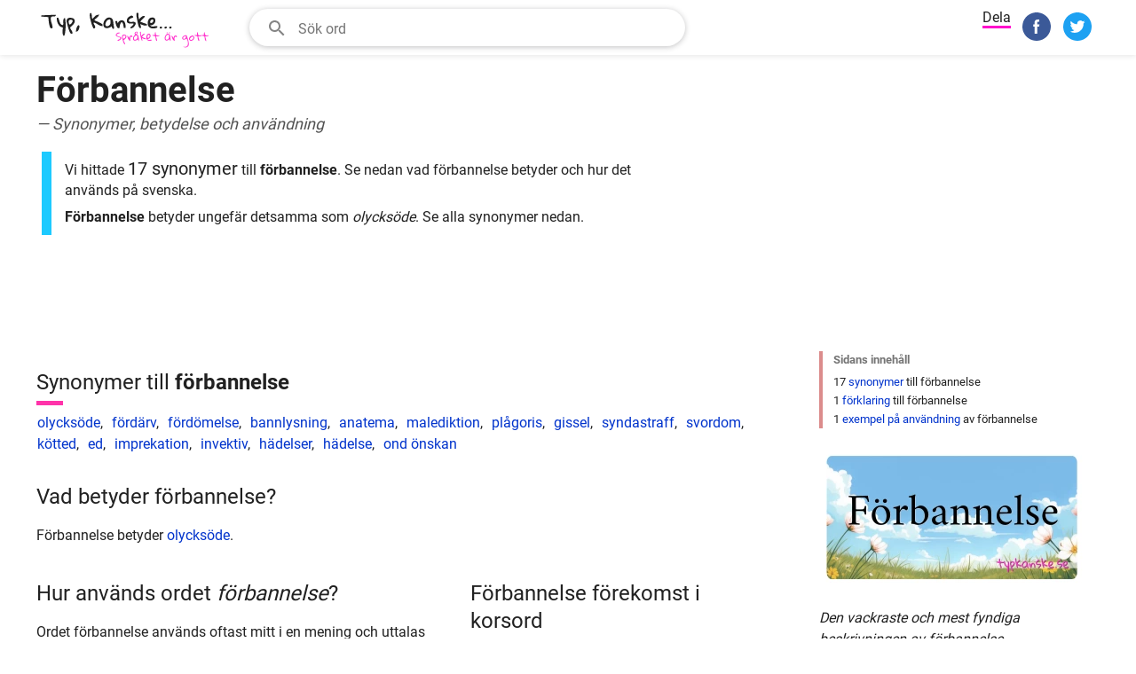

--- FILE ---
content_type: text/html; charset=utf-8
request_url: https://www.google.com/recaptcha/api2/aframe
body_size: 267
content:
<!DOCTYPE HTML><html><head><meta http-equiv="content-type" content="text/html; charset=UTF-8"></head><body><script nonce="V7anZePLtXAqf8enrprRkQ">/** Anti-fraud and anti-abuse applications only. See google.com/recaptcha */ try{var clients={'sodar':'https://pagead2.googlesyndication.com/pagead/sodar?'};window.addEventListener("message",function(a){try{if(a.source===window.parent){var b=JSON.parse(a.data);var c=clients[b['id']];if(c){var d=document.createElement('img');d.src=c+b['params']+'&rc='+(localStorage.getItem("rc::a")?sessionStorage.getItem("rc::b"):"");window.document.body.appendChild(d);sessionStorage.setItem("rc::e",parseInt(sessionStorage.getItem("rc::e")||0)+1);localStorage.setItem("rc::h",'1768685577362');}}}catch(b){}});window.parent.postMessage("_grecaptcha_ready", "*");}catch(b){}</script></body></html>

--- FILE ---
content_type: application/javascript; charset=utf-8
request_url: https://fundingchoicesmessages.google.com/f/AGSKWxW8UxaO-JV8e_rZ5nqlesy1u072LUbXsjYjo-hQI_f7p2WrG_pOhozn6rKj3hppzgIzkGdb1p9ZieBSskFGor4ZckuakoCCRUOoeiKB77XjvOiJHbD2IHgLX-FvoSwnLC0gy2FChg==?fccs=W251bGwsbnVsbCxudWxsLG51bGwsbnVsbCxudWxsLFsxNzY4Njg1NTc3LDY1OTAwMDAwMF0sbnVsbCxudWxsLG51bGwsW251bGwsWzcsOSw2XSxudWxsLDIsbnVsbCwic3YiLG51bGwsbnVsbCxudWxsLG51bGwsbnVsbCwzXSwiaHR0cHM6Ly93d3cudHlwa2Fuc2tlLnNlL3N5bm9ueW0vZm9yYmFubmVsc2UiLG51bGwsW1s4LCJNOWxrelVhWkRzZyJdLFs5LCJlbi1VUyJdLFsxOSwiMiJdLFsxNywiWzBdIl0sWzI0LCIiXSxbMjUsIltbOTUzNDAyNTIsOTUzNDAyNTRdXSJdLFsyOSwiZmFsc2UiXV1d
body_size: 233
content:
if (typeof __googlefc.fcKernelManager.run === 'function') {"use strict";this.default_ContributorServingResponseClientJs=this.default_ContributorServingResponseClientJs||{};(function(_){var window=this;
try{
var np=function(a){this.A=_.t(a)};_.u(np,_.J);var op=function(a){this.A=_.t(a)};_.u(op,_.J);op.prototype.getWhitelistStatus=function(){return _.F(this,2)};var pp=function(a){this.A=_.t(a)};_.u(pp,_.J);var qp=_.Zc(pp),rp=function(a,b,c){this.B=a;this.j=_.A(b,np,1);this.l=_.A(b,_.Nk,3);this.F=_.A(b,op,4);a=this.B.location.hostname;this.D=_.Dg(this.j,2)&&_.O(this.j,2)!==""?_.O(this.j,2):a;a=new _.Og(_.Ok(this.l));this.C=new _.bh(_.q.document,this.D,a);this.console=null;this.o=new _.jp(this.B,c,a)};
rp.prototype.run=function(){if(_.O(this.j,3)){var a=this.C,b=_.O(this.j,3),c=_.dh(a),d=new _.Ug;b=_.fg(d,1,b);c=_.C(c,1,b);_.hh(a,c)}else _.eh(this.C,"FCNEC");_.lp(this.o,_.A(this.l,_.Ae,1),this.l.getDefaultConsentRevocationText(),this.l.getDefaultConsentRevocationCloseText(),this.l.getDefaultConsentRevocationAttestationText(),this.D);_.mp(this.o,_.F(this.F,1),this.F.getWhitelistStatus());var e;a=(e=this.B.googlefc)==null?void 0:e.__executeManualDeployment;a!==void 0&&typeof a==="function"&&_.Qo(this.o.G,
"manualDeploymentApi")};var sp=function(){};sp.prototype.run=function(a,b,c){var d;return _.v(function(e){d=qp(b);(new rp(a,d,c)).run();return e.return({})})};_.Rk(7,new sp);
}catch(e){_._DumpException(e)}
}).call(this,this.default_ContributorServingResponseClientJs);
// Google Inc.

//# sourceURL=/_/mss/boq-content-ads-contributor/_/js/k=boq-content-ads-contributor.ContributorServingResponseClientJs.en_US.M9lkzUaZDsg.es5.O/d=1/exm=ad_blocking_detection_executable,kernel_loader,loader_js_executable,web_iab_tcf_v2_signal_executable/ed=1/rs=AJlcJMzanTQvnnVdXXtZinnKRQ21NfsPog/m=cookie_refresh_executable
__googlefc.fcKernelManager.run('\x5b\x5b\x5b7,\x22\x5b\x5bnull,\\\x22typkanske.se\\\x22,\\\x22AKsRol_jSFyzhBQYxiCw-McFZx0zqNbpAiGk5cX7eDEN_v-jSu4Ooakhvkigm-1zALcuwMeMTTYfLSc0CtAR2_9d-AuZqUxyvCp0Fp7cQJh3SBGNJfV4_RFeKXIgCaMlzSzcabQDFRJhgk6FPoXLzTtEbXudGUErPA\\\\u003d\\\\u003d\\\x22\x5d,null,\x5b\x5bnull,null,null,\\\x22https:\/\/fundingchoicesmessages.google.com\/f\/AGSKWxWPV2W3OEBTXtAet4bRLNE6KMioeC9AlrCt2QsTjpNG2BgSiqPkzFx8m8s1CuZ46wr_vSKpFskPf7cvY6Tk_pt3i9NhJl5q6HHr3cUIxmmN332gDLP3j9pW-yqnpJFJ1VZpscS8kQ\\\\u003d\\\\u003d\\\x22\x5d,null,null,\x5bnull,null,null,\\\x22https:\/\/fundingchoicesmessages.google.com\/el\/AGSKWxVDlGuZcIZuaUtSW1z2SkpiKM_H58NtyfzQJKnf-gpwLYeFQYHJAWu2O_kmjMUWv8wCBDkKReu3P36meYhOlX2C8o-tOmTdEG-TyrHz8lbwJT6fIxKmjD7FZ9uTdHoAxzm9Iz4DKw\\\\u003d\\\\u003d\\\x22\x5d,null,\x5bnull,\x5b7,9,6\x5d,null,2,null,\\\x22sv\\\x22,null,null,null,null,null,3\x5d,null,\\\x22Inställningar för integritet och cookies\\\x22,\\\x22Stäng\\\x22,null,null,null,\\\x22Hanteras av Google. Efterlever IAB TCF. CMP ID: 300\\\x22\x5d,\x5b2,1\x5d\x5d\x22\x5d\x5d,\x5bnull,null,null,\x22https:\/\/fundingchoicesmessages.google.com\/f\/AGSKWxXoPN6o0gRBNvUoxqHQAi1DB2QOmhh9HVtjd8u2vsz-lGxEIqjEgOKdasB1DN7OJaFTPDFiS4QvL80NARUiDZBxcZw3YO5-KrMHEN2vF3tyCd4EwcDsjqPi5RQ1rd-Cc0U5BKmbYg\\u003d\\u003d\x22\x5d\x5d');}

--- FILE ---
content_type: application/javascript; charset=utf-8
request_url: https://fundingchoicesmessages.google.com/f/AGSKWxUSJSO3E_Jtl0rpRklxRVt_lE3ig940cOBHtkJggHylm9D8C4d_jyCoC9DD05ufai7ujTO_PzY6XD1AU-QVefkYrVec-hL7PG4WJrD2ZZWIMc-lWYCPcKfQAj8iIvL9dSmSF3shmw==?fccs=W251bGwsbnVsbCxudWxsLG51bGwsbnVsbCxudWxsLFsxNzY4Njg1NTc2LDU1NzAwMDAwMF0sbnVsbCxudWxsLG51bGwsW251bGwsWzddXSwiaHR0cHM6Ly93d3cudHlwa2Fuc2tlLnNlL3N5bm9ueW0vZm9yYmFubmVsc2UiLG51bGwsW1s4LCJNOWxrelVhWkRzZyJdLFs5LCJlbi1VUyJdLFsxOSwiMiJdLFsxNywiWzBdIl0sWzI0LCIiXSxbMjUsIltbOTUzNDAyNTIsOTUzNDAyNTRdXSJdLFsyOSwiZmFsc2UiXV1d
body_size: -210
content:
if (typeof __googlefc.fcKernelManager.run === 'function') {"use strict";this.default_ContributorServingResponseClientJs=this.default_ContributorServingResponseClientJs||{};(function(_){var window=this;
try{
var OH=function(a){this.A=_.t(a)};_.u(OH,_.J);var PH=_.Zc(OH);var QH=function(a,b,c){this.B=a;this.params=b;this.j=c;this.l=_.F(this.params,4);this.o=new _.bh(this.B.document,_.O(this.params,3),new _.Og(_.Ok(this.j)))};QH.prototype.run=function(){if(_.P(this.params,10)){var a=this.o;var b=_.ch(a);b=_.Jd(b,4);_.gh(a,b)}a=_.Pk(this.j)?_.Xd(_.Pk(this.j)):new _.Zd;_.$d(a,9);_.F(a,4)!==1&&_.H(a,4,this.l===2||this.l===3?1:2);_.Dg(this.params,5)&&(b=_.O(this.params,5),_.fg(a,6,b));return a};var RH=function(){};RH.prototype.run=function(a,b){var c,d;return _.v(function(e){c=PH(b);d=(new QH(a,c,_.A(c,_.Nk,2))).run();return e.return({ia:_.L(d)})})};_.Rk(8,new RH);
}catch(e){_._DumpException(e)}
}).call(this,this.default_ContributorServingResponseClientJs);
// Google Inc.

//# sourceURL=/_/mss/boq-content-ads-contributor/_/js/k=boq-content-ads-contributor.ContributorServingResponseClientJs.en_US.M9lkzUaZDsg.es5.O/d=1/exm=kernel_loader,loader_js_executable/ed=1/rs=AJlcJMzanTQvnnVdXXtZinnKRQ21NfsPog/m=web_iab_tcf_v2_signal_executable
__googlefc.fcKernelManager.run('\x5b\x5b\x5b8,\x22\x5bnull,\x5b\x5bnull,null,null,\\\x22https:\/\/fundingchoicesmessages.google.com\/f\/AGSKWxWRtMBr_F5pefrwreGik9nQ5-jEvP_8Qk-DFnwnRukTgI9OxITU9ZbZ1lubUrXzAGIrl-4VyuOTTcFCgRMYtYB6ej9ks8txLWnjGDPKcWI0gvl4GDOPFvIq1h-spAUKZseapVt54g\\\\u003d\\\\u003d\\\x22\x5d,null,null,\x5bnull,null,null,\\\x22https:\/\/fundingchoicesmessages.google.com\/el\/AGSKWxXg6MKPYT_vVI3-j5KJm61yRvo7AzSZYxjAOD6wlFmxbCFdR5E_eXBuPBPmwOtIa4YpHDBqt3GKHM5ufzAeShi3PJCIuB1DawDRvFJRfTGNzoVFE3HD8QHt9bSaLS6LWZk8wzRS0Q\\\\u003d\\\\u003d\\\x22\x5d,null,\x5bnull,\x5b7\x5d\x5d\x5d,\\\x22typkanske.se\\\x22,1,\\\x22sv\\\x22,null,null,null,null,1\x5d\x22\x5d\x5d,\x5bnull,null,null,\x22https:\/\/fundingchoicesmessages.google.com\/f\/AGSKWxWHS6JNHij_k_2OI5cIrUB2ZhB0xx5w8n4bPZVHct-QyhjnOGABMKIMRp5hnSuB_4m21jIWYEVcNixpErR3EZ0_8-Gqtu2P7SlR4sGhr01KZWMxVW_a8iTGeFiM4MAnpQjm8_eL-g\\u003d\\u003d\x22\x5d\x5d');}

--- FILE ---
content_type: application/javascript; charset=utf-8
request_url: https://fundingchoicesmessages.google.com/f/AGSKWxUqZE4csBX35M9t_g4n5C_PItIj_3g34IkFS77F6KPd_09o5QRejsGGMzK81bkAEIOvA4Hk88v4MVl29v-THxFhWehuSqeY236Admqy7pKF9Ixi7E--rOg2MGwLMuGH6PleaSUaHxW8x15mPBkP53T4E_ZyLJPAZCkaZ42NCtJTNgrWvCPM8ThFOApb/_/eas_fif..oasfile./forum/ads_/template/ad./pagepeelads.
body_size: -1291
content:
window['5b4ee986-d09b-40fd-9fd5-2dccab21b5bc'] = true;